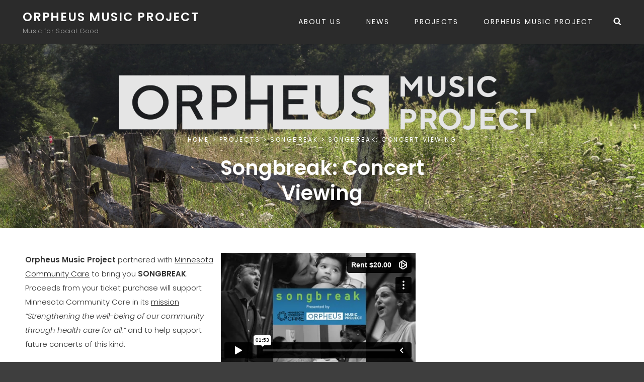

--- FILE ---
content_type: text/html; charset=UTF-8
request_url: https://player.vimeo.com/video/507227435?dnt=1&app_id=122963
body_size: 6677
content:
<!DOCTYPE html>
<html lang="en">
<head>
  <meta charset="utf-8">
  <meta name="viewport" content="width=device-width,initial-scale=1,user-scalable=yes">
  
  <link rel="canonical" href="https://player.vimeo.com/video/507227435">
  <meta name="googlebot" content="noindex,indexifembedded">
  
  
  <title>Songbreak: Songs for our Wellbeing on Vimeo</title>
  <style>
      body, html, .player, .fallback {
          overflow: hidden;
          width: 100%;
          height: 100%;
          margin: 0;
          padding: 0;
      }
      .fallback {
          
              background-color: transparent;
          
      }
      .player.loading { opacity: 0; }
      .fallback iframe {
          position: fixed;
          left: 0;
          top: 0;
          width: 100%;
          height: 100%;
      }
  </style>
  <link rel="modulepreload" href="https://f.vimeocdn.com/p/4.46.25/js/player.module.js" crossorigin="anonymous">
  <link rel="modulepreload" href="https://f.vimeocdn.com/p/4.46.25/js/vendor.module.js" crossorigin="anonymous">
  <link rel="preload" href="https://f.vimeocdn.com/p/4.46.25/css/player.css" as="style">
</head>

<body>


<div class="vp-placeholder">
    <style>
        .vp-placeholder,
        .vp-placeholder-thumb,
        .vp-placeholder-thumb::before,
        .vp-placeholder-thumb::after {
            position: absolute;
            top: 0;
            bottom: 0;
            left: 0;
            right: 0;
        }
        .vp-placeholder {
            visibility: hidden;
            width: 100%;
            max-height: 100%;
            height: calc(1080 / 1920 * 100vw);
            max-width: calc(1920 / 1080 * 100vh);
            margin: auto;
        }
        .vp-placeholder-carousel {
            display: none;
            background-color: #000;
            position: absolute;
            left: 0;
            right: 0;
            bottom: -60px;
            height: 60px;
        }
    </style>

    

    
        <style>
            .vp-placeholder-thumb {
                overflow: hidden;
                width: 100%;
                max-height: 100%;
                margin: auto;
            }
            .vp-placeholder-thumb::before,
            .vp-placeholder-thumb::after {
                content: "";
                display: block;
                filter: blur(7px);
                margin: 0;
                background: url(https://i.vimeocdn.com/video/1074759567-3ac7909acdb2d20b0b5702bf3ee66fb0a18c86c17198337a7cae30ab7b14395c-d?mw=80&q=85) 50% 50% / contain no-repeat;
            }
            .vp-placeholder-thumb::before {
                 
                margin: -30px;
            }
        </style>
    

    <div class="vp-placeholder-thumb"></div>
    <div class="vp-placeholder-carousel"></div>
    <script>function placeholderInit(t,h,d,s,n,o){var i=t.querySelector(".vp-placeholder"),v=t.querySelector(".vp-placeholder-thumb");if(h){var p=function(){try{return window.self!==window.top}catch(a){return!0}}(),w=200,y=415,r=60;if(!p&&window.innerWidth>=w&&window.innerWidth<y){i.style.bottom=r+"px",i.style.maxHeight="calc(100vh - "+r+"px)",i.style.maxWidth="calc("+n+" / "+o+" * (100vh - "+r+"px))";var f=t.querySelector(".vp-placeholder-carousel");f.style.display="block"}}if(d){var e=new Image;e.onload=function(){var a=n/o,c=e.width/e.height;if(c<=.95*a||c>=1.05*a){var l=i.getBoundingClientRect(),g=l.right-l.left,b=l.bottom-l.top,m=window.innerWidth/g*100,x=window.innerHeight/b*100;v.style.height="calc("+e.height+" / "+e.width+" * "+m+"vw)",v.style.maxWidth="calc("+e.width+" / "+e.height+" * "+x+"vh)"}i.style.visibility="visible"},e.src=s}else i.style.visibility="visible"}
</script>
    <script>placeholderInit(document,  false ,  true , "https://i.vimeocdn.com/video/1074759567-3ac7909acdb2d20b0b5702bf3ee66fb0a18c86c17198337a7cae30ab7b14395c-d?mw=80\u0026q=85",  1920 ,  1080 );</script>
</div>

<div id="player" class="player"></div>
<script>window.playerConfig = {"cdn_url":"https://f.vimeocdn.com","vimeo_api_url":"api.vimeo.com","request":{"files":{"dash":{"cdns":{"akfire_interconnect_quic":{"avc_url":"https://vod-adaptive-ak.vimeocdn.com/exp=1768888892~acl=%2F6d1beb94-14c4-41ef-852d-c070ad41e6c4%2Fpsid%3D6d76f09380ea101588db9e5aa52b8dd6921de3e37b6c2bf7c7fe0b66d7b297bc%2F%2A~hmac=bdf4ac210fa1274869ed5b3523ead6b8eae8a84d73db14f67f940c34f367d004/6d1beb94-14c4-41ef-852d-c070ad41e6c4/psid=6d76f09380ea101588db9e5aa52b8dd6921de3e37b6c2bf7c7fe0b66d7b297bc/v2/playlist/av/primary/prot/cXNyPTE/playlist.json?omit=av1-hevc\u0026pathsig=8c953e4f~GWW5LON9hk8idRp8V9oCObAij65JtjXdA96oOfe8vww\u0026qsr=1\u0026r=dXM%3D\u0026rh=2hs4YS","origin":"gcs","url":"https://vod-adaptive-ak.vimeocdn.com/exp=1768888892~acl=%2F6d1beb94-14c4-41ef-852d-c070ad41e6c4%2Fpsid%3D6d76f09380ea101588db9e5aa52b8dd6921de3e37b6c2bf7c7fe0b66d7b297bc%2F%2A~hmac=bdf4ac210fa1274869ed5b3523ead6b8eae8a84d73db14f67f940c34f367d004/6d1beb94-14c4-41ef-852d-c070ad41e6c4/psid=6d76f09380ea101588db9e5aa52b8dd6921de3e37b6c2bf7c7fe0b66d7b297bc/v2/playlist/av/primary/prot/cXNyPTE/playlist.json?pathsig=8c953e4f~GWW5LON9hk8idRp8V9oCObAij65JtjXdA96oOfe8vww\u0026qsr=1\u0026r=dXM%3D\u0026rh=2hs4YS"},"fastly_skyfire":{"avc_url":"https://skyfire.vimeocdn.com/1768888892-0xd436d73b6019bf82f14b105243b1235edc8f5725/6d1beb94-14c4-41ef-852d-c070ad41e6c4/psid=6d76f09380ea101588db9e5aa52b8dd6921de3e37b6c2bf7c7fe0b66d7b297bc/v2/playlist/av/primary/prot/cXNyPTE/playlist.json?omit=av1-hevc\u0026pathsig=8c953e4f~GWW5LON9hk8idRp8V9oCObAij65JtjXdA96oOfe8vww\u0026qsr=1\u0026r=dXM%3D\u0026rh=2hs4YS","origin":"gcs","url":"https://skyfire.vimeocdn.com/1768888892-0xd436d73b6019bf82f14b105243b1235edc8f5725/6d1beb94-14c4-41ef-852d-c070ad41e6c4/psid=6d76f09380ea101588db9e5aa52b8dd6921de3e37b6c2bf7c7fe0b66d7b297bc/v2/playlist/av/primary/prot/cXNyPTE/playlist.json?pathsig=8c953e4f~GWW5LON9hk8idRp8V9oCObAij65JtjXdA96oOfe8vww\u0026qsr=1\u0026r=dXM%3D\u0026rh=2hs4YS"}},"default_cdn":"akfire_interconnect_quic","separate_av":true,"streams":[{"profile":"164","id":"bb1678e6-ec31-4f0e-b85b-d4c1b18d263b","fps":23.98,"quality":"360p"},{"profile":"165","id":"024f58f9-7a98-4155-949c-088a41ae9a6c","fps":23.98,"quality":"540p"},{"profile":"175","id":"5445466e-4ac7-4f90-86de-f3a15d16e2fa","fps":23.98,"quality":"1080p"},{"profile":"139","id":"6ae33eeb-8652-43f4-8aff-9e8463e1f09b","fps":23.98,"quality":"240p"},{"profile":"174","id":"961dc72c-20f7-4bdd-b163-d1f32f379e28","fps":23.98,"quality":"720p"}],"streams_avc":[{"profile":"139","id":"6ae33eeb-8652-43f4-8aff-9e8463e1f09b","fps":23.98,"quality":"240p"},{"profile":"174","id":"961dc72c-20f7-4bdd-b163-d1f32f379e28","fps":23.98,"quality":"720p"},{"profile":"164","id":"bb1678e6-ec31-4f0e-b85b-d4c1b18d263b","fps":23.98,"quality":"360p"},{"profile":"165","id":"024f58f9-7a98-4155-949c-088a41ae9a6c","fps":23.98,"quality":"540p"},{"profile":"175","id":"5445466e-4ac7-4f90-86de-f3a15d16e2fa","fps":23.98,"quality":"1080p"}]},"hls":{"cdns":{"akfire_interconnect_quic":{"avc_url":"https://vod-adaptive-ak.vimeocdn.com/exp=1768888892~acl=%2F6d1beb94-14c4-41ef-852d-c070ad41e6c4%2Fpsid%3D6d76f09380ea101588db9e5aa52b8dd6921de3e37b6c2bf7c7fe0b66d7b297bc%2F%2A~hmac=bdf4ac210fa1274869ed5b3523ead6b8eae8a84d73db14f67f940c34f367d004/6d1beb94-14c4-41ef-852d-c070ad41e6c4/psid=6d76f09380ea101588db9e5aa52b8dd6921de3e37b6c2bf7c7fe0b66d7b297bc/v2/playlist/av/primary/playlist.m3u8?omit=av1-hevc-opus\u0026pathsig=8c953e4f~QK-TiWPe8YNr01Ddheat06qbq1X8QWUJ291aLKwZ59w\u0026r=dXM%3D\u0026rh=2hs4YS\u0026sf=fmp4","origin":"gcs","url":"https://vod-adaptive-ak.vimeocdn.com/exp=1768888892~acl=%2F6d1beb94-14c4-41ef-852d-c070ad41e6c4%2Fpsid%3D6d76f09380ea101588db9e5aa52b8dd6921de3e37b6c2bf7c7fe0b66d7b297bc%2F%2A~hmac=bdf4ac210fa1274869ed5b3523ead6b8eae8a84d73db14f67f940c34f367d004/6d1beb94-14c4-41ef-852d-c070ad41e6c4/psid=6d76f09380ea101588db9e5aa52b8dd6921de3e37b6c2bf7c7fe0b66d7b297bc/v2/playlist/av/primary/playlist.m3u8?omit=opus\u0026pathsig=8c953e4f~QK-TiWPe8YNr01Ddheat06qbq1X8QWUJ291aLKwZ59w\u0026r=dXM%3D\u0026rh=2hs4YS\u0026sf=fmp4"},"fastly_skyfire":{"avc_url":"https://skyfire.vimeocdn.com/1768888892-0xd436d73b6019bf82f14b105243b1235edc8f5725/6d1beb94-14c4-41ef-852d-c070ad41e6c4/psid=6d76f09380ea101588db9e5aa52b8dd6921de3e37b6c2bf7c7fe0b66d7b297bc/v2/playlist/av/primary/playlist.m3u8?omit=av1-hevc-opus\u0026pathsig=8c953e4f~QK-TiWPe8YNr01Ddheat06qbq1X8QWUJ291aLKwZ59w\u0026r=dXM%3D\u0026rh=2hs4YS\u0026sf=fmp4","origin":"gcs","url":"https://skyfire.vimeocdn.com/1768888892-0xd436d73b6019bf82f14b105243b1235edc8f5725/6d1beb94-14c4-41ef-852d-c070ad41e6c4/psid=6d76f09380ea101588db9e5aa52b8dd6921de3e37b6c2bf7c7fe0b66d7b297bc/v2/playlist/av/primary/playlist.m3u8?omit=opus\u0026pathsig=8c953e4f~QK-TiWPe8YNr01Ddheat06qbq1X8QWUJ291aLKwZ59w\u0026r=dXM%3D\u0026rh=2hs4YS\u0026sf=fmp4"}},"default_cdn":"akfire_interconnect_quic","separate_av":true}},"file_codecs":{"av1":[],"avc":["6ae33eeb-8652-43f4-8aff-9e8463e1f09b","961dc72c-20f7-4bdd-b163-d1f32f379e28","bb1678e6-ec31-4f0e-b85b-d4c1b18d263b","024f58f9-7a98-4155-949c-088a41ae9a6c","5445466e-4ac7-4f90-86de-f3a15d16e2fa"],"hevc":{"dvh1":[],"hdr":[],"sdr":[]}},"lang":"en","referrer":"https://www.orpheusmusicproject.org/index.php/projects/songbreak/songbreak-concert-viewing/","cookie_domain":".vimeo.com","signature":"9b07408e85b74c84a01ae302c8f8bd6a","timestamp":1768885292,"expires":3600,"thumb_preview":{"url":"https://videoapi-sprites.vimeocdn.com/video-sprites/image/0af6aede-0397-4593-a62d-449c0ff5e88a.0.jpeg?ClientID=sulu\u0026Expires=1768887432\u0026Signature=0f4c824c53686ddf950f871a601fc306b62520e3","height":2880,"width":4260,"frame_height":240,"frame_width":426,"columns":10,"frames":120},"currency":"USD","session":"0af2fbcc7dc48bb1da9b5e894e95a9dc14f2a4f21768885292","cookie":{"volume":1,"quality":null,"hd":0,"captions":null,"transcript":null,"captions_styles":{"color":null,"fontSize":null,"fontFamily":null,"fontOpacity":null,"bgOpacity":null,"windowColor":null,"windowOpacity":null,"bgColor":null,"edgeStyle":null},"audio_language":null,"audio_kind":null,"qoe_survey_vote":0},"build":{"backend":"31e9776","js":"4.46.25"},"urls":{"js":"https://f.vimeocdn.com/p/4.46.25/js/player.js","js_base":"https://f.vimeocdn.com/p/4.46.25/js","js_module":"https://f.vimeocdn.com/p/4.46.25/js/player.module.js","js_vendor_module":"https://f.vimeocdn.com/p/4.46.25/js/vendor.module.js","locales_js":{"de-DE":"https://f.vimeocdn.com/p/4.46.25/js/player.de-DE.js","en":"https://f.vimeocdn.com/p/4.46.25/js/player.js","es":"https://f.vimeocdn.com/p/4.46.25/js/player.es.js","fr-FR":"https://f.vimeocdn.com/p/4.46.25/js/player.fr-FR.js","ja-JP":"https://f.vimeocdn.com/p/4.46.25/js/player.ja-JP.js","ko-KR":"https://f.vimeocdn.com/p/4.46.25/js/player.ko-KR.js","pt-BR":"https://f.vimeocdn.com/p/4.46.25/js/player.pt-BR.js","zh-CN":"https://f.vimeocdn.com/p/4.46.25/js/player.zh-CN.js"},"ambisonics_js":"https://f.vimeocdn.com/p/external/ambisonics.min.js","barebone_js":"https://f.vimeocdn.com/p/4.46.25/js/barebone.js","chromeless_js":"https://f.vimeocdn.com/p/4.46.25/js/chromeless.js","three_js":"https://f.vimeocdn.com/p/external/three.rvimeo.min.js","hive_sdk":"https://f.vimeocdn.com/p/external/hive-sdk.js","hive_interceptor":"https://f.vimeocdn.com/p/external/hive-interceptor.js","proxy":"https://player.vimeo.com/static/proxy.html","css":"https://f.vimeocdn.com/p/4.46.25/css/player.css","chromeless_css":"https://f.vimeocdn.com/p/4.46.25/css/chromeless.css","fresnel":"https://arclight.vimeo.com/add/player-stats","player_telemetry_url":"https://arclight.vimeo.com/player-events","telemetry_base":"https://lensflare.vimeo.com"},"flags":{"plays":1,"dnt":1,"autohide_controls":0,"preload_video":"metadata_on_hover","qoe_survey_forced":0,"ai_widget":0,"ecdn_delta_updates":0,"disable_mms":0,"check_clip_skipping_forward":0},"country":"US","client":{"ip":"18.219.220.114"},"ab_tests":{"cross_origin_texttracks":{"group":"variant","track":false,"data":null}},"atid":"2469332630.1768885292","ai_widget_signature":"6a946db7f473ae97a7930d4315612c1f2144eee3216e25d6b6a66580b257ef66_1768888892","config_refresh_url":"https://player.vimeo.com/video/507227435/config/request?atid=2469332630.1768885292\u0026expires=3600\u0026referrer=https%3A%2F%2Fwww.orpheusmusicproject.org%2Findex.php%2Fprojects%2Fsongbreak%2Fsongbreak-concert-viewing%2F\u0026session=0af2fbcc7dc48bb1da9b5e894e95a9dc14f2a4f21768885292\u0026signature=9b07408e85b74c84a01ae302c8f8bd6a\u0026time=1768885292\u0026v=1"},"player_url":"player.vimeo.com","video":{"id":507227435,"title":"Songbreak: Songs for our Wellbeing","width":1920,"height":1080,"duration":113,"url":"https://vimeo.com/507227435","share_url":"https://vimeo.com/507227435","embed_code":"\u003ciframe title=\"vimeo-player\" src=\"https://player.vimeo.com/video/507227435?h=d11e0bc17b\" width=\"640\" height=\"360\" frameborder=\"0\" referrerpolicy=\"strict-origin-when-cross-origin\" allow=\"autoplay; fullscreen; picture-in-picture; clipboard-write; encrypted-media; web-share\"   allowfullscreen\u003e\u003c/iframe\u003e","default_to_hd":0,"privacy":"ptv","embed_permission":"public","thumbnail_url":"https://i.vimeocdn.com/video/1074759567-3ac7909acdb2d20b0b5702bf3ee66fb0a18c86c17198337a7cae30ab7b14395c-d","owner":{"id":101786641,"name":"Orpheus Music Project","img":"https://i.vimeocdn.com/portrait/36087635_60x60?sig=1f5964388e4f51692c278d42823ff035bf17a3778c96485104376c34071f5475\u0026v=1\u0026region=us","img_2x":"https://i.vimeocdn.com/portrait/36087635_60x60?sig=1f5964388e4f51692c278d42823ff035bf17a3778c96485104376c34071f5475\u0026v=1\u0026region=us","url":"https://vimeo.com/orpheusmusicproject","account_type":"live_premium"},"spatial":0,"live_event":null,"version":{"current":null,"available":[{"id":196391131,"file_id":2330170807,"is_current":true},{"id":196281966,"file_id":2329062308,"is_current":false}]},"unlisted_hash":null,"rating":{"id":6},"fps":23.98,"vod":{"id":312409,"is_feature":0,"is_trailer":1,"is_free_episode":0,"purchase_options":[{"expiring":0,"purchase_type":"purchase_container","product_type":"ptv","product_id":5490865,"outro_string":"Rent {PRICE}","feature_title":"Songbreak: Songs for our Wellbeing","popup_uri":"/store/ondemand/rent/312409","label_string":"Rent {PRICE}","onsite_uri":"/ondemand/songbreak#rent","feature_id":526613249,"purchased":false,"type":"rent","prices":{"AUD":"A$25.81","BND":"B$ 26,07","CAD":"CA$25.40","CHF":"CHF17.89","DKK":"DKK 123.24","EUR":"16,57 €","GBP":"£14.42","ILS":"₪73.70","JPY":"¥2,120","KRW":"₩22,144","MXN":"MX$393.57","NOK":"NOK 169.38","PLN":"PLN 74.58","SEK":"SEK 166.47","SGD":"S$26.07","TRY":"TRY 763.89","TWD":"NT$648.64","USD":"$20.00"}}],"button_text":"Watch Trailer","url":"https://vimeo.com/ondemand/songbreak","poster":"https://i.vimeocdn.com/vod_poster/442313","feature_title":"Songbreak: Songs for our Wellbeing","feature_id":526613249,"countries":null},"channel_layout":"stereo","ai":0,"locale":""},"user":{"id":0,"team_id":0,"team_origin_user_id":0,"account_type":"none","liked":0,"watch_later":0,"owner":0,"mod":0,"logged_in":0,"private_mode_enabled":0,"vimeo_api_client_token":"eyJhbGciOiJIUzI1NiIsInR5cCI6IkpXVCJ9.eyJzZXNzaW9uX2lkIjoiMGFmMmZiY2M3ZGM0OGJiMWRhOWI1ZTg5NGU5NWE5ZGMxNGYyYTRmMjE3Njg4ODUyOTIiLCJleHAiOjE3Njg4ODg4OTIsImFwcF9pZCI6MTE4MzU5LCJzY29wZXMiOiJwdWJsaWMgc3RhdHMifQ.Q7XRrv5mdF2SM6J87k-Qy6Us3Kowwo0r_LhPr7BjHF8"},"view":1,"vimeo_url":"vimeo.com","embed":{"audio_track":"","autoplay":0,"autopause":1,"dnt":1,"editor":0,"keyboard":1,"log_plays":1,"loop":0,"muted":0,"on_site":0,"texttrack":"","transparent":1,"outro":"vod","playsinline":1,"quality":null,"player_id":"","api":null,"app_id":"122963","color":"","color_one":"000000","color_two":"00adef","color_three":"ffffff","color_four":"000000","context":"embed.main","settings":{"auto_pip":1,"badge":0,"byline":0,"collections":0,"color":0,"force_color_one":0,"force_color_two":0,"force_color_three":0,"force_color_four":0,"embed":1,"fullscreen":1,"like":1,"logo":0,"playbar":1,"portrait":0,"pip":1,"share":1,"spatial_compass":0,"spatial_label":0,"speed":0,"title":0,"vod":1,"volume":1,"watch_later":1,"watch_trailer":1,"watch_full_video":1,"controls":1,"airplay":1,"audio_tracks":1,"chapters":1,"chromecast":1,"cc":1,"transcript":1,"quality":1,"play_button_position":0,"ask_ai":0,"skipping_forward":1,"debug_payload_collection_policy":"default"},"create_interactive":{"has_create_interactive":false,"viddata_url":""},"chapters":[{"id":2824873,"title":"Chapter Title","timecode":1,"clip_id":507227435}],"min_quality":null,"max_quality":null,"initial_quality":null,"prefer_mms":1}}</script>
<script>const fullscreenSupported="exitFullscreen"in document||"webkitExitFullscreen"in document||"webkitCancelFullScreen"in document||"mozCancelFullScreen"in document||"msExitFullscreen"in document||"webkitEnterFullScreen"in document.createElement("video");var isIE=checkIE(window.navigator.userAgent),incompatibleBrowser=!fullscreenSupported||isIE;window.noModuleLoading=!1,window.dynamicImportSupported=!1,window.cssLayersSupported=typeof CSSLayerBlockRule<"u",window.isInIFrame=function(){try{return window.self!==window.top}catch(e){return!0}}(),!window.isInIFrame&&/twitter/i.test(navigator.userAgent)&&window.playerConfig.video.url&&(window.location=window.playerConfig.video.url),window.playerConfig.request.lang&&document.documentElement.setAttribute("lang",window.playerConfig.request.lang),window.loadScript=function(e){var n=document.getElementsByTagName("script")[0];n&&n.parentNode?n.parentNode.insertBefore(e,n):document.head.appendChild(e)},window.loadVUID=function(){if(!window.playerConfig.request.flags.dnt&&!window.playerConfig.embed.dnt){window._vuid=[["pid",window.playerConfig.request.session]];var e=document.createElement("script");e.async=!0,e.src=window.playerConfig.request.urls.vuid_js,window.loadScript(e)}},window.loadCSS=function(e,n){var i={cssDone:!1,startTime:new Date().getTime(),link:e.createElement("link")};return i.link.rel="stylesheet",i.link.href=n,e.getElementsByTagName("head")[0].appendChild(i.link),i.link.onload=function(){i.cssDone=!0},i},window.loadLegacyJS=function(e,n){if(incompatibleBrowser){var i=e.querySelector(".vp-placeholder");i&&i.parentNode&&i.parentNode.removeChild(i);let a=`/video/${window.playerConfig.video.id}/fallback`;window.playerConfig.request.referrer&&(a+=`?referrer=${window.playerConfig.request.referrer}`),n.innerHTML=`<div class="fallback"><iframe title="unsupported message" src="${a}" frameborder="0"></iframe></div>`}else{n.className="player loading";var t=window.loadCSS(e,window.playerConfig.request.urls.css),r=e.createElement("script"),o=!1;r.src=window.playerConfig.request.urls.js,window.loadScript(r),r["onreadystatechange"in r?"onreadystatechange":"onload"]=function(){!o&&(!this.readyState||this.readyState==="loaded"||this.readyState==="complete")&&(o=!0,playerObject=new VimeoPlayer(n,window.playerConfig,t.cssDone||{link:t.link,startTime:t.startTime}))},window.loadVUID()}};function checkIE(e){e=e&&e.toLowerCase?e.toLowerCase():"";function n(r){return r=r.toLowerCase(),new RegExp(r).test(e);return browserRegEx}var i=n("msie")?parseFloat(e.replace(/^.*msie (\d+).*$/,"$1")):!1,t=n("trident")?parseFloat(e.replace(/^.*trident\/(\d+)\.(\d+).*$/,"$1.$2"))+4:!1;return i||t}
</script>
<script nomodule>
  window.noModuleLoading = true;
  var playerEl = document.getElementById('player');
  window.loadLegacyJS(document, playerEl);
</script>
<script type="module">try{import("").catch(()=>{})}catch(t){}window.dynamicImportSupported=!0;
</script>
<script type="module">if(!window.dynamicImportSupported||!window.cssLayersSupported){if(!window.noModuleLoading){window.noModuleLoading=!0;var playerEl=document.getElementById("player");window.loadLegacyJS(document,playerEl)}var moduleScriptLoader=document.getElementById("js-module-block");moduleScriptLoader&&moduleScriptLoader.parentElement.removeChild(moduleScriptLoader)}
</script>
<script type="module" id="js-module-block">if(!window.noModuleLoading&&window.dynamicImportSupported&&window.cssLayersSupported){const n=document.getElementById("player"),e=window.loadCSS(document,window.playerConfig.request.urls.css);import(window.playerConfig.request.urls.js_module).then(function(o){new o.VimeoPlayer(n,window.playerConfig,e.cssDone||{link:e.link,startTime:e.startTime}),window.loadVUID()}).catch(function(o){throw/TypeError:[A-z ]+import[A-z ]+module/gi.test(o)&&window.loadLegacyJS(document,n),o})}
</script>

</body>
</html>
